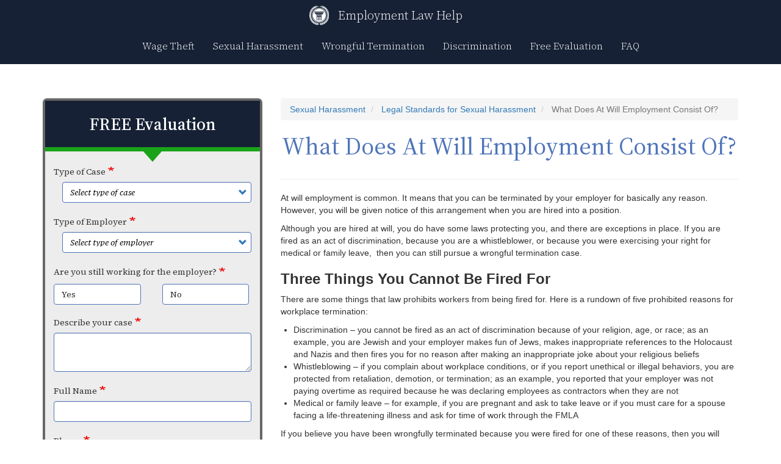

--- FILE ---
content_type: text/html; charset=UTF-8
request_url: https://www.employmentlawhelp.org/wrongful-termination/at-will-employment
body_size: 9353
content:
<!DOCTYPE html>
<html  lang="en" dir="ltr" prefix="og: https://ogp.me/ns#">
  <head>
    <meta charset="utf-8" />
<script type="text/javascript" src="https://cdn-3.convertexperiments.com/js/10031072-10034056.js" async></script>
<meta name="description" content="At will employment means that you can be terminated by your employer for basically any reason" />
<link rel="canonical" href="https://www.employmentlawhelp.org/wrongful-termination/at-will-employment" />
<meta name="Generator" content="Drupal 10 (https://www.drupal.org)" />
<meta name="MobileOptimized" content="width" />
<meta name="HandheldFriendly" content="true" />
<meta name="viewport" content="width=device-width, initial-scale=1.0" />
<link rel="icon" href="/themes/custom/egmep/images/default/logo.png" type="image/png" />
<script src="/sites/default/files/google_tag/google_tag_container/google_tag.script.js?t90e97" defer></script>

    <title>What Does At Will Employment Consist Of?</title>
    <link rel="stylesheet" media="all" href="/sites/default/files/css/css_ca1faFdPDKd9KkiEr1hzDRcL9m2_4QU6FwPhDruVX00.css?delta=0&amp;language=en&amp;theme=egmep&amp;include=eJxNyEsOgCAMRdENNXRNlT4NhqaEgp_daxw5uSe52TtY-2xSk-xyUf4NLVJ9I1hbvRu_RlFQ3DFgvEiAjoIz-Gsy11nxABYMH5s" />
<link rel="stylesheet" media="all" href="https://cdn.jsdelivr.net/npm/entreprise7pro-bootstrap@3.4.5/dist/css/bootstrap.min.css" integrity="sha256-J8Qcym3bYNXc/gGB6fs4vFv/XDiug+tOuXJlsIMrXzo=" crossorigin="anonymous" />
<link rel="stylesheet" media="all" href="https://cdn.jsdelivr.net/npm/@unicorn-fail/drupal-bootstrap-styles@0.0.2/dist/3.1.1/7.x-3.x/drupal-bootstrap.min.css" integrity="sha512-nrwoY8z0/iCnnY9J1g189dfuRMCdI5JBwgvzKvwXC4dZ+145UNBUs+VdeG/TUuYRqlQbMlL4l8U3yT7pVss9Rg==" crossorigin="anonymous" />
<link rel="stylesheet" media="all" href="https://cdn.jsdelivr.net/npm/@unicorn-fail/drupal-bootstrap-styles@0.0.2/dist/3.1.1/8.x-3.x/drupal-bootstrap.min.css" integrity="sha512-jM5OBHt8tKkl65deNLp2dhFMAwoqHBIbzSW0WiRRwJfHzGoxAFuCowGd9hYi1vU8ce5xpa5IGmZBJujm/7rVtw==" crossorigin="anonymous" />
<link rel="stylesheet" media="all" href="https://cdn.jsdelivr.net/npm/@unicorn-fail/drupal-bootstrap-styles@0.0.2/dist/3.2.0/7.x-3.x/drupal-bootstrap.min.css" integrity="sha512-U2uRfTiJxR2skZ8hIFUv5y6dOBd9s8xW+YtYScDkVzHEen0kU0G9mH8F2W27r6kWdHc0EKYGY3JTT3C4pEN+/g==" crossorigin="anonymous" />
<link rel="stylesheet" media="all" href="https://cdn.jsdelivr.net/npm/@unicorn-fail/drupal-bootstrap-styles@0.0.2/dist/3.2.0/8.x-3.x/drupal-bootstrap.min.css" integrity="sha512-JXQ3Lp7Oc2/VyHbK4DKvRSwk2MVBTb6tV5Zv/3d7UIJKlNEGT1yws9vwOVUkpsTY0o8zcbCLPpCBG2NrZMBJyQ==" crossorigin="anonymous" />
<link rel="stylesheet" media="all" href="https://cdn.jsdelivr.net/npm/@unicorn-fail/drupal-bootstrap-styles@0.0.2/dist/3.3.1/7.x-3.x/drupal-bootstrap.min.css" integrity="sha512-ZbcpXUXjMO/AFuX8V7yWatyCWP4A4HMfXirwInFWwcxibyAu7jHhwgEA1jO4Xt/UACKU29cG5MxhF/i8SpfiWA==" crossorigin="anonymous" />
<link rel="stylesheet" media="all" href="https://cdn.jsdelivr.net/npm/@unicorn-fail/drupal-bootstrap-styles@0.0.2/dist/3.3.1/8.x-3.x/drupal-bootstrap.min.css" integrity="sha512-kTMXGtKrWAdF2+qSCfCTa16wLEVDAAopNlklx4qPXPMamBQOFGHXz0HDwz1bGhstsi17f2SYVNaYVRHWYeg3RQ==" crossorigin="anonymous" />
<link rel="stylesheet" media="all" href="https://cdn.jsdelivr.net/npm/@unicorn-fail/drupal-bootstrap-styles@0.0.2/dist/3.4.0/8.x-3.x/drupal-bootstrap.min.css" integrity="sha512-tGFFYdzcicBwsd5EPO92iUIytu9UkQR3tLMbORL9sfi/WswiHkA1O3ri9yHW+5dXk18Rd+pluMeDBrPKSwNCvw==" crossorigin="anonymous" />
<link rel="stylesheet" media="all" href="/sites/default/files/css/css_v0U3mNPgC6jgvmCkaJnK5k8GL7NzwBMx4M_2vm4ZvRQ.css?delta=9&amp;language=en&amp;theme=egmep&amp;include=eJxNyEsOgCAMRdENNXRNlT4NhqaEgp_daxw5uSe52TtY-2xSk-xyUf4NLVJ9I1hbvRu_RlFQ3DFgvEiAjoIz-Gsy11nxABYMH5s" />

    
    <link rel="preconnect" href="https://fonts.googleapis.com">
    <link rel="preconnect" href="https://fonts.gstatic.com" crossorigin>
    <link href="https://fonts.googleapis.com/css2?family=Source+Serif+4:ital,opsz,wght@0,8..60,200..900;1,8..60,200..900&display=swap" rel="stylesheet">
    <link rel="manifest" href="/manifest.json">
  </head>
  <body class="path-node page-node-type-page has-glyphicons">
    <a href="#main-content" class="visually-hidden focusable skip-link">
      Skip to main content
    </a>
    <noscript><iframe src="https://www.googletagmanager.com/ns.html?id=GTM-M5ZMDCG" height="0" width="0" style="display:none;visibility:hidden"></iframe></noscript>
      <div class="dialog-off-canvas-main-canvas" data-off-canvas-main-canvas>
              <header class="egm-nav" id="navbar" role="banner">
      <div class="egm-navbar-header">
          <div class="region region-navigation">
      <div class="branding" href="/" title="Home" rel="home">
          <a class="name navbar-brand" href="/" title="Home" rel="home">Employment Law Help</a>
          </div>
<nav role="navigation" aria-labelledby="block-egmep-main-menu-menu" id="block-egmep-main-menu">
            
  <h2 class="visually-hidden" id="block-egmep-main-menu-menu">Main navigation</h2>
  

        
  <button class="navbar-toggle collapsed" type="button" data-toggle="collapse" data-target="#navbarSupportedContent" aria-controls="navbarSupportedContent" aria-expanded="false">
    <span class="sr-only">Toggle navigation</span>
    <span class="icon-bar"></span>
    <span class="icon-bar"></span>
    <span class="icon-bar"></span>
  </button>

  <div class="navbar-collapse collapse" id="navbarSupportedContent" aria-expanded="false">
    <ul class="menu menu--main nav navbar-nav">
                              <li>
                                                  <a href="/wage-theft" data-drupal-link-system-path="node/22">Wage Theft</a>
                  </li>
                              <li>
                                                  <a href="/sexual-harassment" data-drupal-link-system-path="node/21">Sexual Harassment</a>
                  </li>
                              <li>
                                                  <a href="/wrongful-termination" data-drupal-link-system-path="node/20">Wrongful Termination</a>
                  </li>
                              <li>
                                                  <a href="/discrimination" data-drupal-link-system-path="node/19">Discrimination</a>
                  </li>
                              <li>
                                                  <a href="/free-evaluation" data-drupal-link-system-path="node/2">Free Evaluation</a>
                  </li>
                              <li>
                                                  <a href="/faq" data-drupal-link-system-path="node/29">FAQ</a>
                  </li>
          </ul>
  </div>

  </nav>

  </div>

      </div>

    </header>
  


  <div role="main" class="main-container container js-quickedit-main-content">

    <div class="row">

                  <section class="col-sm-8 col-sm-push-4">

                
                                      
                  
                          <a id="main-content"></a>
            <div class="region region-content">
        <ol class="breadcrumb">
          <li >
                  <a href="/sexual-harassment">Sexual Harassment</a>
              </li>
          <li >
                  <a href="/sexual-harassment/legal-standards">Legal Standards for Sexual Harassment</a>
              </li>
          <li  class="active">
                  What Does At Will Employment Consist Of?
              </li>
      </ol>

<div data-drupal-messages-fallback class="hidden"></div>
    <h1 class="page-header">
<span>What Does At Will Employment Consist Of?</span>
</h1>

  
<article data-history-node-id="597" class="page full clearfix">

  
    

  
  <div class="content">
    
            <div class="field field--name-body field--type-text-with-summary field--label-hidden field--item"><p><span><span><span>At will employment is common. It means that you can be terminated by your employer for basically any reason. However, you will be given notice of this arrangement when you are hired into a position.</span></span></span></p>

<p><span><span><span>Although you are hired at will, you do have some laws protecting you, and there are exceptions in place. If you are fired as an act of discrimination, because you are a whistleblower, or because you were exercising your right for medical or family leave,&nbsp; then you can still pursue a wrongful termination case. </span></span></span></p>

<h3><span><span><span><strong>Three Things You Cannot Be Fired For </strong></span></span></span></h3>

<p><span><span><span>There are some things that law prohibits workers from being fired for. Here is a rundown of five prohibited reasons for workplace termination: </span></span></span></p>

<ul>
	<li><span><span><span>Discrimination – you cannot be fired as an act of discrimination because of your religion, age, or race; as an example, you are Jewish and your employer makes fun of Jews, makes inappropriate references to the Holocaust and Nazis and then fires you for no reason after making an inappropriate joke about your religious beliefs</span></span></span></li>
	<li><span><span><span>Whistleblowing – if you complain about workplace conditions, or if you report unethical or illegal behaviors, you are protected from retaliation, demotion, or termination; as an example, you reported that your employer was not paying overtime as required because he was declaring employees as contractors when they are not </span></span></span></li>
	<li><span><span><span>Medical or family leave – for example, if you are pregnant and ask to take leave or if you must care for a spouse facing a life-threatening illness and ask for time of work through the FMLA</span></span></span></li>
</ul>

<p><span><span><span>If you believe you have been wrongfully terminated because you were fired for one of these reasons, then you will need to gather supporting evidence and documentation to challenge your employer and to file a wrongful termination claim. </span></span></span></p>

<p><span><span><span>There may be other reasons that you cannot be terminated, and an employment law attorney can review your specific situation and determine what laws – if there were any – that were violated. </span></span></span></p>

<p><span><span><span>There are some other reasons that you cannot be terminated, such as Union membership – you cannot be terminated from your job because you have joined a union, but if you are employed by a company that only hires union members and you stop paying union dues or are removed from union membership, then you could lose your job for not being a member of the union, if you refuse to take a polygraph test, or if your company wants to get out of paying you a commission. </span></span></span></p>

<h3><span><span><span><strong>What To Do If You Were Wrongfully Terminated </strong></span></span></span></h3>

<p><span><span><span>If you believe you have been wrongfully terminated, you should promptly pursue a claim.</span></span></span></p>

<p><span><span><span>An at-will working relationship means that either you – as employee – or your employer can end the working relationship at any time with or without advance notice and for any reason – or even no reason – at all. </span></span></span></p>

<p><span><span><span>If your termination from employment violates state’s public policy, terminations occur after an <a href="/wrongful-termination/what-is-breach-of-contract">implied contract </a>for employment was established, or terminations that violate the implied covenant of good faith and fair dealing are considered common law wrongful terminations.</span></span></span></p>

<p><span><span><span>Wrongful termination can include terminations that violate federal, state, and local anti-discrimination laws. </span></span></span></p>

<p><span><span><span>If you believe you have been wrongfully terminated, you should enlist the help of an employment law attorney. </span></span></span></p>

<p><span><span><span>An attorney will be familiar with the state and federal laws, and will be able to investigate your claim, gather supporting evidence and documentation, and make sure you are treated fairly.</span></span></span></p>

<p><span><span><span>If you have been the victim of wrongful termination, you may have suffered a variety of damages. Your lawyer will be able to add up your losses and help you determine the fair value of a settlement. </span></span></span></p>

<h3><span><span><span>&nbsp;<strong>Gathering Documentation</strong></span></span></span></h3>

<p><span><span><span>You will need evidence and supporting documentation to pursue a claim for wrongful termination. You should hold on to work related documents, such as your employment contract and your employee handbook.</span></span></span></p>

<p><span><span><span>Maintain copies of employee reviews, any reprimands, memos, and messages. Be sure to document everything that is said, by whom, and when. Make note of any witnesses. These witnesses could be helpful to the outcome of your claim. </span></span></span></p>

<p><span><span><span>If you have been the victim of wrongful termination, you should speak with an employment law attorney. Complete the form to request your free case evaluation today.</span></span></span></p>

<p><span><span><span>There is a statute of limitations, or a limited time, for pursuing a wrongful termination claim. If you wait too long, you cannot recover your damages. Damages may include lost wages and benefits, mental anguish, and more. </span></span></span></p>

<h3><strong>Additional Resources</strong></h3>

<ul>
	<li>
	<p><a href="/wrongful-termination-scenarios/at-will-employee">Can I Be Wrongfully Terminated If I Am An At-Will Employee?</a></p>
	</li>
	<li><a href="/wrongful-termination/is-my-firing-illegal">Is My Firing Illegal?</a></li>
	<li><a href="/wrongful-termination/examples">Examples of Wrongful Termination</a></li>
</ul></div>
      
  </div>

</article>

<section id="block-egmbingbatphantomblock" class="block block-egmbingbat block-bingbat-phantom-block clearfix">
  
    

      <div></div>

  </section>


  </div>

              </section>

                                        <aside class="col-sm-4 col-sm-pull-8" role="complementary">
              <div class="region region-sidebar-first">
    <section class="employmentlaw-sideform block block-empform block-sideform-block clearfix" data-drupal-selector="employmentlaw-sideform" id="block-emp-side-form">
  
    

      <form action="/wrongful-termination/at-will-employment" method="post" id="employmentlaw-sideform" accept-charset="UTF-8">
  <h2 class="sideform-title"> <span>FREE Evaluation</span> </h2>

<div class="sideform-wrapper">
  <div class="form-item js-form-item form-type-select js-form-type-select form-item-casetype js-form-item-casetype form-group">
      <label for="edit-casetype" class="control-label js-form-required form-required">
      Type of Case</label>
  
  
  <div class="select-wrapper"><select data-drupal-selector="edit-casetype" class="form-select required form-control" id="edit-casetype" name="CaseType" required="required" aria-required="true"><option
            value="" selected="selected">Select type of case</option><option
            value="4">Wrongful Termination</option><option
            value="2">Wage &amp; Hour</option><option
            value="5">Discrimination (Age, Race, Gender)</option><option
            value="3">Sexual Harassment</option><option
            value="6">Retaliation</option><option
            value="1">Other</option></select></div>

  
  
  </div>
<div class="form-item js-form-item form-type-select js-form-type-select form-item-employertype js-form-item-employertype form-group">
      <label for="edit-employertype" class="control-label js-form-required form-required">
      Type of Employer</label>
  
  
  <div class="select-wrapper"><select data-drupal-selector="edit-employertype" class="form-select required form-control" id="edit-employertype" name="EmployerType" required="required" aria-required="true"><option
            value="" selected="selected">Select type of employer</option><option
            value="4">Private</option><option
            value="3">State</option><option
            value="2">Federal</option><option
            value="1">I Don&#039;t Know</option></select></div>

  
  
  </div>
<fieldset data-drupal-selector="edit-stillworking" class="fieldgroup form-composite required js-form-item form-item js-form-wrapper form-wrapper" id="edit-stillworking--wrapper" required="required" aria-required="true">
      <legend>
    <span class="fieldset-legend js-form-required form-required">Are you still working for the employer?</span>
  </legend>
  <div class="fieldset-wrapper">
                <div id="edit-stillworking"><div class="form-item js-form-item form-type-radio js-form-type-radio form-item-stillworking js-form-item-stillworking radio">
  
  
  

      <label for="edit-stillworking-1" class="control-label option"><div class="radio-container">
        <input data-drupal-selector="edit-stillworking-1" class="form-radio" type="radio" id="edit-stillworking-1" name="StillWorking" value="1" />
        <div class="radio-background">
            <span>Yes</span>
        </div>
      </div></label>
  
  
  </div>
<div class="form-item js-form-item form-type-radio js-form-type-radio form-item-stillworking js-form-item-stillworking radio">
  
  
  

      <label for="edit-stillworking-0" class="control-label option"><div class="radio-container">
        <input data-drupal-selector="edit-stillworking-0" class="form-radio" type="radio" id="edit-stillworking-0" name="StillWorking" value="0" />
        <div class="radio-background">
            <span>No</span>
        </div>
      </div></label>
  
  
  </div>
</div>

          </div>
</fieldset>
<div class="form-item js-form-item form-type-textarea js-form-type-textarea form-item-casedes js-form-item-casedes form-group">
      <label for="edit-casedes" class="control-label js-form-required form-required">
      Describe your case</label>
  
  
  <div class="form-textarea-wrapper">
  <textarea data-drupal-selector="edit-casedes" class="form-textarea required form-control resize-vertical" id="edit-casedes" name="CaseDes" rows="5" cols="60" required="required" aria-required="true"></textarea>
</div>


  
  
  </div>
<div class="form-item js-form-item form-type-textfield js-form-type-textfield form-item-fullname js-form-item-fullname form-group">
      <label for="edit-fullname" class="control-label js-form-required form-required">
      Full Name</label>
  
  
  <input data-drupal-selector="edit-fullname" class="form-text required form-control" type="text" id="edit-fullname" name="FullName" value="" size="60" maxlength="128" required="required" aria-required="true" />

  
  
  </div>
<div class="form-inline form-item js-form-item form-type-tel js-form-type-tel form-item-phone js-form-item-phone form-group">
      <label for="edit-phone" class="control-label js-form-required form-required">
      Phone</label>
  
  
  <input data-drupal-selector="edit-phone" class="form-tel required form-control" type="tel" id="edit-phone" name="Phone" value="" size="30" maxlength="128" required="required" aria-required="true" />

  
  
  </div>
<div class="form-item js-form-item form-type-textfield js-form-type-textfield form-item-companyname js-form-item-companyname form-group">
      <label for="edit-companyname" class="control-label js-form-required form-required">
      Company Name</label>
  
  
  <input data-drupal-selector="edit-companyname" class="form-text required form-control" type="text" id="edit-companyname" name="CompanyName" value="" size="60" maxlength="128" required="required" aria-required="true" />

  
  
  </div>
<div class="form-item js-form-item form-type-email js-form-type-email form-item-email js-form-item-email form-group">
      <label for="edit-email" class="control-label js-form-required form-required">
      Email</label>
  
  
  <input data-drupal-selector="edit-email" class="form-email required form-control" type="email" id="edit-email" name="Email" value="" size="60" maxlength="254" required="required" aria-required="true" />

  
  
  </div>
<div class="form-item js-form-item form-type-textfield js-form-type-textfield form-item-zip js-form-item-zip form-group">
      <label for="edit-zip" class="control-label js-form-required form-required">
      Zip Code</label>
  
  
  <input data-drupal-selector="edit-zip" class="form-text required form-control" type="text" id="edit-zip" name="Zip" value="" size="60" maxlength="128" required="required" aria-required="true" />

  
  
  </div>
<div class="form-item js-form-item form-type-checkbox js-form-type-checkbox form-item-consent js-form-item-consent form-no-label checkbox">
  
  
  <input data-drupal-selector="edit-consent" class="form-checkbox required" type="checkbox" id="edit-consent" name="Consent" value="1" checked="checked" required="required" aria-required="true" />

  
  
  </div>
<p class="contact-disclaimer">I agree to the <a href="/privacy-policy">privacy policy</a> and <a href="/disclaimer">disclaimer</a> and consent to be contacted by an agent via phone call or text message at the phone number(s) listed above, including wireless number(s). Calls may be auto-dialed/pre-recorded. Consent is not required to utilize our services. You acknowledge that any information you have provided above can be sent electronically to potential independent attorneys who pay a fee to subscribe to this website.</p><button data-drupal-selector="edit-submit" class="button js-form-submit form-submit btn-default btn" type="submit" id="edit-submit" name="op" value="Do I Have A Case?">Do I Have A Case?</button><input autocomplete="off" data-drupal-selector="form-nj3ykucqw87utylbn42f57u-bnfsoyjxmilq8hauots" type="hidden" name="form_build_id" value="form-NJ3ykucqw87UtylBN42F57u_bnFSOyJXMIlq8Hauots" /><input data-drupal-selector="edit-employmentlaw-sideform" type="hidden" name="form_id" value="EmploymentLaw_SideForm" />
</div>

</form>

  </section>

<section id="block-helpfulresources" class="block block-block-content block-block-contentf686b616-6de8-4b70-afad-0342a44ae767 clearfix">
  
      <h2 class="block-title">Helpful Resources</h2>
    

      
            <div class="field field--name-body field--type-text-with-summary field--label-hidden field--item"><h3><strong><a href="/wage-theft">Wage Theft Resources</a></strong></h3>

<h3><strong><a href="/sexual-harassment">Sexual Harassment Resources</a></strong></h3>

<h3><strong><a href="/wrongful-termination">Wrongful Termination Resources</a></strong></h3>

<h3><strong><a href="/discrimination">Discrimination Resources</a></strong></h3>
</div>
      
  </section>

<section class="views-element-container block block-views block-views-blockblog-blog-block clearfix" id="block-egmep-blog">
  
      <h2 class="block-title">Recent blog posts</h2>
    

      <div class="form-group"><div class="view view-blog view-id-blog view-display-id-blog_block js-view-dom-id-5a316762662433e7fc02921698cf70add704e18087daf5fc973a587ec8037089">
  
    
      
      <div class="view-content">
          <div class="views-row"><div class="views-field views-field-title"><span class="field-content"><a href="/blog/employment-law-remote-workers" hreflang="en">Employment Law for Remote Workers</a></span></div></div>
    <div class="views-row"><div class="views-field views-field-title"><span class="field-content"><a href="/blog/ai-hiring-tools-discriminating-workers" hreflang="en">How AI Hiring Tools Might Be Discriminating Against Workers</a></span></div></div>
    <div class="views-row"><div class="views-field views-field-title"><span class="field-content"><a href="/blog/what-to-do-paid-less-due-to-my-race" hreflang="en">What To Do: Paid Less Due To My Race</a></span></div></div>
    <div class="views-row"><div class="views-field views-field-title"><span class="field-content"><a href="/blog/what-are-discriminatory-layoffs" hreflang="en">What are Discriminatory Layoffs</a></span></div></div>
    <div class="views-row"><div class="views-field views-field-title"><span class="field-content"><a href="/blog/understanding-the-steps-to-file-a-defamation-lawsuit" hreflang="en">Understanding the Steps to File a Defamation Lawsuit</a></span></div></div>
    <div class="views-row"><div class="views-field views-field-title"><span class="field-content"><a href="/blog/racial-discrimination-during-interview" hreflang="en">Racial Discrimination During Interview</a></span></div></div>
    <div class="views-row"><div class="views-field views-field-title"><span class="field-content"><a href="/blog/how-to-report-wage-theft-in-delaware" hreflang="en">How To Report Wage Theft In Delaware</a></span></div></div>
    <div class="views-row"><div class="views-field views-field-title"><span class="field-content"><a href="/blog/how-to-appeal-an-eeoc-decision" hreflang="en">How to Appeal an EEOC Decision</a></span></div></div>
    <div class="views-row"><div class="views-field views-field-title"><span class="field-content"><a href="/blog/how-long-does-a-sexual-harassment-lawsuit-take" hreflang="en">How Long Does A Sexual Harassment Lawsuit Take?</a></span></div></div>
    <div class="views-row"><div class="views-field views-field-title"><span class="field-content"><a href="/blog/wrongful-termination-caused-emotional-distress" hreflang="en">Wrongful Termination Caused Emotional Distress </a></span></div></div>

    </div>
  
          </div>
</div>

  </section>


  </div>

          </aside>
              
                </div>
  </div>

      <footer class="footer container" role="contentinfo">
        <div class="region region-footer">
      <div id="block-egmep-footer" class="container">
    <div class="row vertical-align">
      <div class="col-sm-4 col-sm-offset-4">
        <h4 class="footer-branding">Employment Law Help</h4>
      </div>
    </div>

    <div class="row bbb-container">
      <div class="col-sm-12">
        <p>
          <a href="/"> EmploymentLawHelp.org</a> is not a lawyer or a law firm. A user who requests a free evaluation will be provided with the name of a subscriber lawyer who will contact the user to do the evaluation. Subscribing lawyers are not employees, owners, operators or agents of this website. They are independent attorneys who pay a fee to be listed on the website and have their names provided, on request, to website users. In providing the name of a subscriber attorney, the website does not evaluate a user’s matter, and it does not endorse or vouch for a lawyer’s credentials, abilities, competence, character, or other professional qualities. To find an independent attorney in your area who subscribes to the website, <a href="/form/subscribers">click here</a> By submitting a request for a free evaluation, I acknowledge that I understand and agree to the <a class="disclaimer" href="/disclaimer">disclaimer</a> and <a class="privacy" href="/privacy-policy">privacy policy</a>.
        </p>

        <p>
          <strong>
            This is an Attorney Advertisement – Not an Attorney Referral Service
          </strong>
        </p>
        <ul>
          <li>
            <a href="https://www.instagram.com/weareemploymentlawhelp/" target="_blank" rel="nofollow noopener" class="social social-instagram">Follow Us on Instagram!</a>
          </li>
          <li>
            <a href="https://www.facebook.com/weareemploymentlawhelp/" target="_blank" rel="nofollow noopener" class="social social-facebook">Follow Us on Facebook!</a>
          </li>
          <li>
            <a href="tel:+312-675-2477" style="color: #4e74ba;">(213) 695-0642</a>
          </li>
        </ul>
        <p>
          Copyright <a href="/"> EmploymentLawHelp.org</a> 2026
        </p>
      </div>
    </div>
  </div>
<section id="block-pushnamiscript" class="block block-block-content block-block-contentfbecda0a-dfea-4b87-870a-8360b969ecb3 clearfix">
  
    

      
            <div class="field field--name-body field--type-text-with-summary field--label-hidden field--item"><script type="text/javascript">
(function(document, window){
    var script = document.createElement("script");
    script.type = "text/javascript";
    script.src = "https://api.pushnami.com/scripts/v1/pushnami-adv/64d3fabcc133e60013eb06b7";
    script.onload = function() {
        Pushnami
            .update()
            .prompt();
    };
    document.getElementsByTagName("head")[0].appendChild(script);
})(document, window);
</script></div>
      
  </section>


  </div>

    </footer>
  
  </div>

    <!-- TrustedForm -->
  <script type="text/javascript">
    (function() {
      var tf = document.createElement('script');
      tf.type = 'text/javascript'; tf.async = true;
      tf.src = ("https:" == document.location.protocol ? 'https' : 'http') + "://api.trustedform.com/trustedform.js?field=xxTrustedFormCertUrl&ping_field=xxTrustedFormPingUrl&l=" + new Date().getTime() + Math.random();
      var s = document.getElementsByTagName('script')[0]; s.parentNode.insertBefore(tf, s);
      })();
  </script>
  <noscript>
    <img src="https://api.trustedform.com/ns.gif" />
  </noscript>
<!-- End TrustedForm -->
    <script type="application/json" data-drupal-selector="drupal-settings-json">{"path":{"baseUrl":"\/","pathPrefix":"","currentPath":"node\/597","currentPathIsAdmin":false,"isFront":false,"currentLanguage":"en"},"pluralDelimiter":"\u0003","suppressDeprecationErrors":true,"ajaxPageState":{"libraries":"eJxNiEEOwzAIBD-EzJMiXFOLyA4ISNr-PlKVVrns7ExVzUgnw_p7izkvsknCP6Gp6cF-K6k6Ugwe6ozNd6NRmtDQXmilN3CfVbZeKfEi8LSn-sSLdw9pDPGJ5ImVguEQfgV-t0xt--ATl41C8A","theme":"egmep","theme_token":null},"ajaxTrustedUrl":{"form_action_p_pvdeGsVG5zNF_XLGPTvYSKCf43t8qZYSwcfZl2uzM":true},"bootstrap":{"forms_has_error_value_toggle":1,"modal_animation":1,"modal_backdrop":"true","modal_focus_input":1,"modal_keyboard":1,"modal_select_text":1,"modal_show":1,"modal_size":"","popover_enabled":1,"popover_animation":1,"popover_auto_close":1,"popover_container":"body","popover_content":"","popover_delay":"0","popover_html":0,"popover_placement":"right","popover_selector":"","popover_title":"","popover_trigger":"click","tooltip_enabled":1,"tooltip_animation":1,"tooltip_container":"body","tooltip_delay":"0","tooltip_html":0,"tooltip_placement":"auto left","tooltip_selector":"","tooltip_trigger":"hover"},"user":{"uid":0,"permissionsHash":"119680ebb0d5e3b856b943fdd4aefcf7ca031da2634b579b0cbe5af687303943"}}</script>
<script src="/sites/default/files/js/js_OTXhyLe0QkGql5Ul0TYi1dr-CVb6JodEqB5gTZH860w.js?scope=footer&amp;delta=0&amp;language=en&amp;theme=egmep&amp;include=eJxNyEEKgDAMBdELleZIJdVYIq0_xCge342KqzdMBWIPZ6P6VjGXoptG-hYZDKf47wTQQy1NcKHZD-OeZ-WOlnnlK0kbVbdWOegxybAFPujxBvSbMLI"></script>
<script src="https://cdn.jsdelivr.net/npm/entreprise7pro-bootstrap@3.4.5/dist/js/bootstrap.min.js" integrity="sha256-zJRQeph5njBAX9gZ3Bscm6lAc0AfE5QWO0ZkvJoC8jg=" crossorigin="anonymous"></script>
<script src="/sites/default/files/js/js_y4nvhCmfbai6P2TVMUJe-5nJJ4iClwA3Hm1992ihsrI.js?scope=footer&amp;delta=2&amp;language=en&amp;theme=egmep&amp;include=eJxNyEEKgDAMBdELleZIJdVYIq0_xCge342KqzdMBWIPZ6P6VjGXoptG-hYZDKf47wTQQy1NcKHZD-OeZ-WOlnnlK0kbVbdWOegxybAFPujxBvSbMLI"></script>

  </body>
</html>


--- FILE ---
content_type: text/css
request_url: https://www.employmentlawhelp.org/sites/default/files/css/css_v0U3mNPgC6jgvmCkaJnK5k8GL7NzwBMx4M_2vm4ZvRQ.css?delta=9&language=en&theme=egmep&include=eJxNyEsOgCAMRdENNXRNlT4NhqaEgp_daxw5uSe52TtY-2xSk-xyUf4NLVJ9I1hbvRu_RlFQ3DFgvEiAjoIz-Gsy11nxABYMH5s
body_size: 3674
content:
/* @license GPL-2.0-or-later https://www.drupal.org/licensing/faq */
html{font-size:16px;font-family:"Source Serif 4",serif;}body{margin-top:0;}.row{max-width:100vw;}a:link{text-decoration:none;}a:visited{text-decoration:none;}a:hover{text-decoration:underline;}a:hover,a:active{outline:none;}a:focus{text-decoration:none;}a:focus{outline:1px dotted #000;}img{height:auto;max-width:100%;}
#navbar{max-width:100vw;color:white;background:#162135;text-align:center;overflow-y:auto;box-sizing:border-box;border-left-width:0px;border-right-width:0px;font-family:"Source Serif 4",serif;font-weight:300;}#navbar div{overflow-y:auto;}#navbar ul{width:100%;}#navbar .navbar-nav{float:none;display:inline-block;margin:0 auto;}@media (min-width:768px){#navbar ul{width:auto;}}#navbar .navbar-toggle{width:100%;float:none;margin-right:0;}.navbar-toggle .icon-bar{background:white;margin-left:auto;margin-right:auto;}@media (min-width:768px){#navbar ul{width:auto;font-size:16px;}#navbar .navbar-brand{font-size:20px;}}#navbar a{color:white;}#block-egmep-main-menu-menu{display:none;}#block-egmep-main-menu li a:hover{background:transparent;padding-bottom:18px;padding-top:12px;}#block-egmep-main-menu li a.active-trail,#block-egmep-main-menu li a.is-active{color:#00cf00;}.branding{display:inline-block;height:50px;line-height:100%;padding-right:0;padding-left:32px;background-repeat:no-repeat;background-position:0 9px;background-image:url("/themes/custom/egmep/images/default/logo-rev.png");background-size:auto 32px;text-align:center;vertical-align:middle;}.branding a{display:inline-block;vertical-align:middle;}.region.region-navigation{max-width:100%;width:100vw;text-align:center;display:block;}.region.region-navigation::after{clear:both;}.container::after{clear:both;display:none;}.region.region-navigation nav{display:block;overflow:hidden;}
footer.container.footer{background-color:#4e74ba;padding:0;padding-top:1em;padding-bottom:1.5rem;width:100vw;max-width:100vw;font-family:"Source Serif 4",serif;}#block-egmep-footer{color:white;}#block-egmep-footer .footer-branding{display:block;background-repeat:no-repeat;background-image:url("/themes/custom/egmep/images/default/logo-rev.png");background-size:auto 100%;text-align:center;vertical-align:middle;margin:0;}#block-egmep-footer a{color:white;text-decoration:underline;}#block-egmep-footer a.privacy,#block-egmep-footer a.disclaimer{font-weight:bold;}#block-egmep-footer h5{font-family:"Source Serif 4",serif;font-weight:400;margin-bottom:2rem;}#block-egmep-footer li{list-style:none;}#block-egmep-footer ul{padding-left:0;}#block-egmep-footer .link-row{border-bottom:1px solid #778fc4;margin-bottom:3rem;padding-bottom:2.5rem;}#block-egmep-footer .bbb-container{padding-top:0.5em;line-height:1.4;}ul.footer-social-links{float:right;}ul.footer-social-links li{float:left;display:block;}.sprite-social{background-image:url(/themes/custom/egmep/images/default/css_sprites_social.png);width:18px;height:18px;background-repeat:no-repeat;display:block;margin-right:10px;}.sprite-social-facebook{background-position:-10px -10px;}.sprite-social-rss{background-position:-10px -48px;}.sprite-social-twitter{background-position:-48px -10px;}.social::before{content:"";display:inline-block;margin:4.5px 4.5px 4.5px 0;height:18px;width:18px;vertical-align:-50%;}.social-facebook::before{background:url("data:image/svg+xml,%3Csvg aria-hidden='true' fill='%23fff' xmlns='http://www.w3.org/2000/svg' width='18' height='18' viewBox='0 0 22 22'%3E%3Cpath d='M22 11c0-6.075-4.925-11-11-11S0 4.925 0 11c0 5.49 4.023 10.041 9.281 10.866V14.18H6.488V11h2.793V8.577c0-2.757 1.643-4.28 4.155-4.28 1.203 0 2.462.215 2.462.215v2.707h-1.387c-1.366 0-1.792.848-1.792 1.718V11h3.05l-.487 3.18h-2.563v7.686C17.977 21.041 22 16.49 22 11Z'%3E%3C/path%3E%3C/svg%3E");}.social-instagram::before{background:url("data:image/svg+xml,%3Csvg xmlns='http://www.w3.org/2000/svg' viewBox='0 0 1000 1000'%3E%3Cdefs%3E%3Cstyle%3E.cls-1%7Bfill:%23fff;%7D%3C/style%3E%3C/defs%3E%3Cpath class='cls-1' d='M295.42,6c-53.2,2.51-89.53,11-121.29,23.48-32.87,12.81-60.73,30-88.45,57.82S40.89,143,28.17,175.92c-12.31,31.83-20.65,68.19-23,121.42S2.3,367.68,2.56,503.46,3.42,656.26,6,709.6c2.54,53.19,11,89.51,23.48,121.28,12.83,32.87,30,60.72,57.83,88.45S143,964.09,176,976.83c31.8,12.29,68.17,20.67,121.39,23s70.35,2.87,206.09,2.61,152.83-.86,206.16-3.39S799.1,988,830.88,975.58c32.87-12.86,60.74-30,88.45-57.84S964.1,862,976.81,829.06c12.32-31.8,20.69-68.17,23-121.35,2.33-53.37,2.88-70.41,2.62-206.17s-.87-152.78-3.4-206.1-11-89.53-23.47-121.32c-12.85-32.87-30-60.7-57.82-88.45S862,40.87,829.07,28.19c-31.82-12.31-68.17-20.7-121.39-23S637.33,2.3,501.54,2.56,348.75,3.4,295.42,6m5.84,903.88c-48.75-2.12-75.22-10.22-92.86-17-23.36-9-40-19.88-57.58-37.29s-28.38-34.11-37.5-57.42c-6.85-17.64-15.1-44.08-17.38-92.83-2.48-52.69-3-68.51-3.29-202s.22-149.29,2.53-202c2.08-48.71,10.23-75.21,17-92.84,9-23.39,19.84-40,37.29-57.57s34.1-28.39,57.43-37.51c17.62-6.88,44.06-15.06,92.79-17.38,52.73-2.5,68.53-3,202-3.29s149.31.21,202.06,2.53c48.71,2.12,75.22,10.19,92.83,17,23.37,9,40,19.81,57.57,37.29s28.4,34.07,37.52,57.45c6.89,17.57,15.07,44,17.37,92.76,2.51,52.73,3.08,68.54,3.32,202s-.23,149.31-2.54,202c-2.13,48.75-10.21,75.23-17,92.89-9,23.35-19.85,40-37.31,57.56s-34.09,28.38-57.43,37.5c-17.6,6.87-44.07,15.07-92.76,17.39-52.73,2.48-68.53,3-202.05,3.29s-149.27-.25-202-2.53m407.6-674.61a60,60,0,1,0,59.88-60.1,60,60,0,0,0-59.88,60.1M245.77,503c.28,141.8,115.44,256.49,257.21,256.22S759.52,643.8,759.25,502,643.79,245.48,502,245.76,245.5,361.22,245.77,503m90.06-.18a166.67,166.67,0,1,1,167,166.34,166.65,166.65,0,0,1-167-166.34' transform='translate(-2.5 -2.5)'/%3E%3C/svg%3E");}
#block-leadform{max-width:100vw;width:100vw;font-size:1rem;font-family:"Source Serif 4",serif;position:relative;}#block-leadform h2{margin-top:1em;margin-bottom:-1em;font-size:1.5em;color:white;text-align:center;width:100%;}@media (min-width:576px){#block-leadform h2{margin-top:3rem;font-size:2rem;text-align:center;}}#block-leadform .leadform-container{background:white;margin-top:2rem;border-radius:5px;box-shadow:0px 24px 6px 0px rgba(190,190,190,0.5);margin-bottom:2rem;}@media (min-width:576px){.form-actions button.btn{font-size:1.2rem;}}.form-actions button.btn{margin:0 auto;display:block;color:white;background:#19a319;border-radius:3px;text-transform:uppercase;height:3.3em;width:10em;border:1px #19a319 solid;}.form-actions button.btn:hover{background:#f7f7f7;color:#a2a2a2;border-color:#c2c2c2;}.contact-info input.form-control,.contact-info textarea.form-control{background:#e8e8e8;}.form-group{margin-bottom:2rem;}
@media (min-width:576px){[data-webform-key="case_info"] > .form-item{width:66%;}[data-webform-key="case_info"] > .form-item label.control-label,[data-webform-key="case_info"] > .form-item legend{width:35%;font-size:1.2em;font-weight:normal;}[data-webform-key="case_info"]
    > .form-item.form-item-are-you-still-working-for-the-employer-
    label.control-label{width:60%;}[data-webform-key="case_info"]
    > .form-item.form-item-are-you-still-working-for-the-employer-
    .select-wrapper{width:35%;}[data-webform-key="case_info"] .form-item .select-wrapper{display:inline-block;width:60%;font-style:italic;font-size:19px;}[data-webform-key="case_info"] .form-item .fieldset-wrapper{width:60%;}#edit-number-of-employees > .form-item{display:inline-block;min-width:7em;}[data-webform-key="case_info"] fieldset.form-item > legend{width:35%;float:left;}[data-webform-key="case_info"] fieldset.form-item > legend .fieldset-legend{vertical-align:middle;display:table-cell;}[data-webform-key="case_info"] > .form-item label.control-label.option{display:inline-block;margin-left:0em;padding-left:0em;}.radio-container{margin-left:0em;}}#edit-number-of-employees{max-width:100%;}[data-webform-key="case_info"] > .form-item label.control-label.option{font-size:1em;color:#4e74ba;margin-left:2em;display:block;}.form-item.form-type-radio{padding:0.2em 0;}[data-webform-key="case_info"] > .form-item{display:block;margin:1em auto 1em auto;width:80%;background:#e8e8e8;padding:1.2em 0 1.2em 0;border-radius:3px;}[data-webform-key="case_info"] > .form-item label.control-label,[data-webform-key="case_info"] > .form-item legend{display:inline-block;padding-left:1em;min-width:10em;}[data-webform-key="case_info"] fieldset.form-item > legend{display:table;float:left;}[data-webform-key="case_info"] .form-item .fieldset-wrapper{max-width:100%;display:inline-block;vertical-align:middle;}.select-wrapper{max-width:60vw;padding-left:1em;}select.form-control{background:#aaaaaa;color:#3f3f3f;}
.contact-info.form-group{margin-bottom:1rem;margin-top:-2rem;}.contact-info .form-group{margin-bottom:0rem;}.form-actions button.btn.webform-button--previous{display:none;}.contact-info .form-item{padding:0 1em;margin-top:1.5em;}.contact-info .form-textarea-wrapper textarea{height:17.3em;}.contact-info input{width:100%;}p.contact-disclaimer{font-size:0.75em;}p.contact-disclaimer a{color:#4e74ba;}.contact-info .container{max-width:100%;}@media (min-width:576px){.contact-info .form-item{height:5em;}.contact-info .form-item.form-type-textarea{height:auto;}}
.main-container.container{padding-top:4em;}.text-center{text-align:center;}h1.page-header{color:#4e74ba;font-size:2.5rem;padding-bottom:2rem;font-family:"Source Serif 4",serif;font-weight:400;text-align:center;}section.page-content .content *{max-width:100%;}section.page-content{padding-left:45px;margin:0 auto;}@media (min-width:576px){}.egm-unsubscribe-form button.btn.form-submit{font-size:14px;}img.page-title-image{display:block;margin:0 auto;width:60px;}.egm-flex-row{display:flex;flex-wrap:wrap;flex-direction:row-reverse;}.egm-flex-row h1.page-header img{display:none;}.egm-flex-row h1.page-header{text-align:left;}section.page-content,aside.second-sidebar{padding-top:48px;}.egm-flex-row select.form-control{max-width:100vw;}#user-login-form{max-width:60vw;margin:0 auto;}
.webform-progress{margin-left:auto;margin-right:auto;width:100%;}.progress-step{border-bottom:solid #c8c8c8 4px;}#block-leadform .progress-text{text-transform:uppercase;}@media (max-width:576px){#block-leadform .progress-text{display:inline;}}@media (min-width:576px){.webform-progress{width:50%;}.progress-step{padding-bottom:1em;padding-top:1.5em;font-size:0.83em;}}#block-leadform .progress-step.is-active{color:#19a319;border-bottom:solid #19a319 4px;box-sizing:border-box;position:relative;}.webform-progress-tracker .progress-step.is-active .progress-text{color:#19a319;}.webform-progress-tracker .progress-step .progress-text{color:#c8c8c8;}.webform-progress-tracker.progress-tracker{margin-bottom:3rem;}.progress-active-marker{display:block;position:absolute;bottom:-1rem;left:50%;transform:translateX(-0.5rem);box-sizing:content-box;width:0;height:0;border-width:1rem 0.5rem 0 0.5rem;border-color:#19a319 transparent transparent transparent;border-style:solid;}
.comment-approve{border:1px #19a319 solid;background-color:#19a319;padding:.1em .5em;}.comment-approve a{color:white;}.comment-form button.btn{display:inline-block;}.indented{margin-left:40px;}[dir="rtl"] .indented{margin-right:40px;margin-left:0;}.view-blog .feed-icon{display:inline-block;margin-top:1em;}.view-blog .more-link{float:right;}[dir="rtl"] .view-blog .more-link{float:left;}
